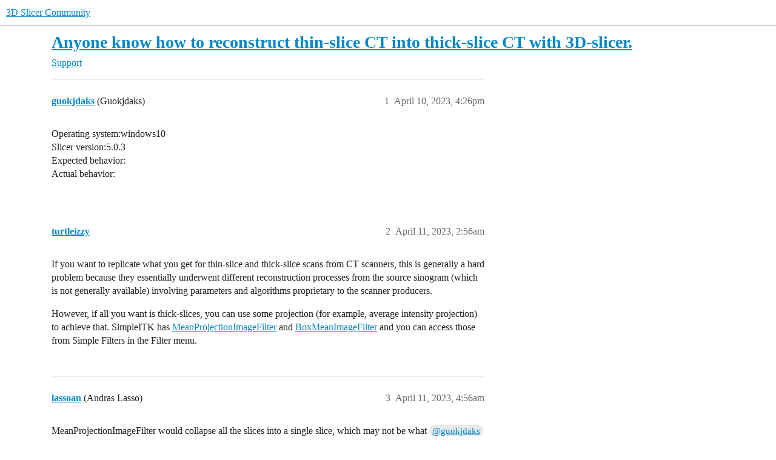

--- FILE ---
content_type: text/html; charset=utf-8
request_url: https://discourse.slicer.org/t/anyone-know-how-to-reconstruct-thin-slice-ct-into-thick-slice-ct-with-3d-slicer/28828
body_size: 4476
content:
<!DOCTYPE html>
<html lang="en">
  <head>
    <meta charset="utf-8">
    <title>Anyone know how to reconstruct thin-slice CT into thick-slice CT with 3D-slicer. - Support - 3D Slicer Community</title>
    <meta name="description" content="Operating system:windows10 
Slicer version:5.0.3 
Expected behavior: 
Actual behavior:">
    <meta name="generator" content="Discourse 2026.1.0-latest - https://github.com/discourse/discourse version 163e04d1ad74c9d142d172ad32e0f88787ff2f8e">
<link rel="icon" type="image/png" href="https://us1.discourse-cdn.com/flex002/uploads/slicer/optimized/2X/a/a69b4c73a5ce8c17ba1f4486a07b86dbc6851d13_2_32x32.png">
<link rel="apple-touch-icon" type="image/png" href="https://us1.discourse-cdn.com/flex002/uploads/slicer/optimized/2X/4/443ecaee74e1b7fd18b30643df77e5e6f312db00_2_180x180.png">
<meta name="theme-color" media="(prefers-color-scheme: light)" content="#ffffff">
<meta name="theme-color" media="(prefers-color-scheme: dark)" content="#111111">

<meta name="color-scheme" content="light dark">

<meta name="viewport" content="width=device-width, initial-scale=1.0, minimum-scale=1.0, viewport-fit=cover">
<link rel="canonical" href="https://discourse.slicer.org/t/anyone-know-how-to-reconstruct-thin-slice-ct-into-thick-slice-ct-with-3d-slicer/28828" />


<link rel="search" type="application/opensearchdescription+xml" href="https://discourse.slicer.org/opensearch.xml" title="3D Slicer Community Search">

    
    <link href="https://sea2.discourse-cdn.com/flex002/stylesheets/color_definitions_simple-light_1_3_eaac854546fb4978942d905e21e3dc122f8a179b.css?__ws=discourse.slicer.org" media="(prefers-color-scheme: light)" rel="stylesheet" class="light-scheme" data-scheme-id="1"/><link href="https://sea2.discourse-cdn.com/flex002/stylesheets/color_definitions_dark_2_3_b3cdc7c86a7ec55d6ab0adf96cd5a3a77bac0a13.css?__ws=discourse.slicer.org" media="(prefers-color-scheme: dark)" rel="stylesheet" class="dark-scheme" data-scheme-id="2"/>

<link href="https://sea2.discourse-cdn.com/flex002/stylesheets/common_6c722c0d2bb5118403ece0adbfab9595995d2f49.css?__ws=discourse.slicer.org" media="all" rel="stylesheet" data-target="common"  />

  <link href="https://sea2.discourse-cdn.com/flex002/stylesheets/mobile_6c722c0d2bb5118403ece0adbfab9595995d2f49.css?__ws=discourse.slicer.org" media="(max-width: 39.99999rem)" rel="stylesheet" data-target="mobile"  />
  <link href="https://sea2.discourse-cdn.com/flex002/stylesheets/desktop_6c722c0d2bb5118403ece0adbfab9595995d2f49.css?__ws=discourse.slicer.org" media="(min-width: 40rem)" rel="stylesheet" data-target="desktop"  />



    <link href="https://sea2.discourse-cdn.com/flex002/stylesheets/checklist_6c722c0d2bb5118403ece0adbfab9595995d2f49.css?__ws=discourse.slicer.org" media="all" rel="stylesheet" data-target="checklist"  />
    <link href="https://sea2.discourse-cdn.com/flex002/stylesheets/discourse-adplugin_6c722c0d2bb5118403ece0adbfab9595995d2f49.css?__ws=discourse.slicer.org" media="all" rel="stylesheet" data-target="discourse-adplugin"  />
    <link href="https://sea2.discourse-cdn.com/flex002/stylesheets/discourse-ai_6c722c0d2bb5118403ece0adbfab9595995d2f49.css?__ws=discourse.slicer.org" media="all" rel="stylesheet" data-target="discourse-ai"  />
    <link href="https://sea2.discourse-cdn.com/flex002/stylesheets/discourse-cakeday_6c722c0d2bb5118403ece0adbfab9595995d2f49.css?__ws=discourse.slicer.org" media="all" rel="stylesheet" data-target="discourse-cakeday"  />
    <link href="https://sea2.discourse-cdn.com/flex002/stylesheets/discourse-calendar_6c722c0d2bb5118403ece0adbfab9595995d2f49.css?__ws=discourse.slicer.org" media="all" rel="stylesheet" data-target="discourse-calendar"  />
    <link href="https://sea2.discourse-cdn.com/flex002/stylesheets/discourse-data-explorer_6c722c0d2bb5118403ece0adbfab9595995d2f49.css?__ws=discourse.slicer.org" media="all" rel="stylesheet" data-target="discourse-data-explorer"  />
    <link href="https://sea2.discourse-cdn.com/flex002/stylesheets/discourse-details_6c722c0d2bb5118403ece0adbfab9595995d2f49.css?__ws=discourse.slicer.org" media="all" rel="stylesheet" data-target="discourse-details"  />
    <link href="https://sea2.discourse-cdn.com/flex002/stylesheets/discourse-github_6c722c0d2bb5118403ece0adbfab9595995d2f49.css?__ws=discourse.slicer.org" media="all" rel="stylesheet" data-target="discourse-github"  />
    <link href="https://sea2.discourse-cdn.com/flex002/stylesheets/discourse-lazy-videos_6c722c0d2bb5118403ece0adbfab9595995d2f49.css?__ws=discourse.slicer.org" media="all" rel="stylesheet" data-target="discourse-lazy-videos"  />
    <link href="https://sea2.discourse-cdn.com/flex002/stylesheets/discourse-local-dates_6c722c0d2bb5118403ece0adbfab9595995d2f49.css?__ws=discourse.slicer.org" media="all" rel="stylesheet" data-target="discourse-local-dates"  />
    <link href="https://sea2.discourse-cdn.com/flex002/stylesheets/discourse-narrative-bot_6c722c0d2bb5118403ece0adbfab9595995d2f49.css?__ws=discourse.slicer.org" media="all" rel="stylesheet" data-target="discourse-narrative-bot"  />
    <link href="https://sea2.discourse-cdn.com/flex002/stylesheets/discourse-policy_6c722c0d2bb5118403ece0adbfab9595995d2f49.css?__ws=discourse.slicer.org" media="all" rel="stylesheet" data-target="discourse-policy"  />
    <link href="https://sea2.discourse-cdn.com/flex002/stylesheets/discourse-presence_6c722c0d2bb5118403ece0adbfab9595995d2f49.css?__ws=discourse.slicer.org" media="all" rel="stylesheet" data-target="discourse-presence"  />
    <link href="https://sea2.discourse-cdn.com/flex002/stylesheets/discourse-solved_6c722c0d2bb5118403ece0adbfab9595995d2f49.css?__ws=discourse.slicer.org" media="all" rel="stylesheet" data-target="discourse-solved"  />
    <link href="https://sea2.discourse-cdn.com/flex002/stylesheets/discourse-templates_6c722c0d2bb5118403ece0adbfab9595995d2f49.css?__ws=discourse.slicer.org" media="all" rel="stylesheet" data-target="discourse-templates"  />
    <link href="https://sea2.discourse-cdn.com/flex002/stylesheets/discourse-topic-voting_6c722c0d2bb5118403ece0adbfab9595995d2f49.css?__ws=discourse.slicer.org" media="all" rel="stylesheet" data-target="discourse-topic-voting"  />
    <link href="https://sea2.discourse-cdn.com/flex002/stylesheets/footnote_6c722c0d2bb5118403ece0adbfab9595995d2f49.css?__ws=discourse.slicer.org" media="all" rel="stylesheet" data-target="footnote"  />
    <link href="https://sea2.discourse-cdn.com/flex002/stylesheets/hosted-site_6c722c0d2bb5118403ece0adbfab9595995d2f49.css?__ws=discourse.slicer.org" media="all" rel="stylesheet" data-target="hosted-site"  />
    <link href="https://sea2.discourse-cdn.com/flex002/stylesheets/poll_6c722c0d2bb5118403ece0adbfab9595995d2f49.css?__ws=discourse.slicer.org" media="all" rel="stylesheet" data-target="poll"  />
    <link href="https://sea2.discourse-cdn.com/flex002/stylesheets/spoiler-alert_6c722c0d2bb5118403ece0adbfab9595995d2f49.css?__ws=discourse.slicer.org" media="all" rel="stylesheet" data-target="spoiler-alert"  />
    <link href="https://sea2.discourse-cdn.com/flex002/stylesheets/discourse-ai_mobile_6c722c0d2bb5118403ece0adbfab9595995d2f49.css?__ws=discourse.slicer.org" media="(max-width: 39.99999rem)" rel="stylesheet" data-target="discourse-ai_mobile"  />
    <link href="https://sea2.discourse-cdn.com/flex002/stylesheets/discourse-calendar_mobile_6c722c0d2bb5118403ece0adbfab9595995d2f49.css?__ws=discourse.slicer.org" media="(max-width: 39.99999rem)" rel="stylesheet" data-target="discourse-calendar_mobile"  />
    <link href="https://sea2.discourse-cdn.com/flex002/stylesheets/discourse-solved_mobile_6c722c0d2bb5118403ece0adbfab9595995d2f49.css?__ws=discourse.slicer.org" media="(max-width: 39.99999rem)" rel="stylesheet" data-target="discourse-solved_mobile"  />
    <link href="https://sea2.discourse-cdn.com/flex002/stylesheets/discourse-topic-voting_mobile_6c722c0d2bb5118403ece0adbfab9595995d2f49.css?__ws=discourse.slicer.org" media="(max-width: 39.99999rem)" rel="stylesheet" data-target="discourse-topic-voting_mobile"  />
    <link href="https://sea2.discourse-cdn.com/flex002/stylesheets/discourse-ai_desktop_6c722c0d2bb5118403ece0adbfab9595995d2f49.css?__ws=discourse.slicer.org" media="(min-width: 40rem)" rel="stylesheet" data-target="discourse-ai_desktop"  />
    <link href="https://sea2.discourse-cdn.com/flex002/stylesheets/discourse-topic-voting_desktop_6c722c0d2bb5118403ece0adbfab9595995d2f49.css?__ws=discourse.slicer.org" media="(min-width: 40rem)" rel="stylesheet" data-target="discourse-topic-voting_desktop"  />
    <link href="https://sea2.discourse-cdn.com/flex002/stylesheets/poll_desktop_6c722c0d2bb5118403ece0adbfab9595995d2f49.css?__ws=discourse.slicer.org" media="(min-width: 40rem)" rel="stylesheet" data-target="poll_desktop"  />

  <link href="https://sea2.discourse-cdn.com/flex002/stylesheets/common_theme_3_b96f403a8a849721cb8ccc01a519fc3555f55ba8.css?__ws=discourse.slicer.org" media="all" rel="stylesheet" data-target="common_theme" data-theme-id="3" data-theme-name="default"/>
    
    

    
    <meta id="data-ga-universal-analytics" data-tracking-code="G-8XCTK77BLP" data-json="{&quot;cookieDomain&quot;:&quot;auto&quot;}" data-auto-link-domains="">

  <script async src="https://www.googletagmanager.com/gtag/js?id=G-8XCTK77BLP" nonce="H1oM734BMXwicwkv6rKFY1fTZ"></script>
  <script defer src="https://us1.discourse-cdn.com/flex002/assets/google-universal-analytics-v4-ba0fc09a.br.js" data-discourse-entrypoint="google-universal-analytics-v4" nonce="H1oM734BMXwicwkv6rKFY1fTZ"></script>


        <link rel="alternate nofollow" type="application/rss+xml" title="RSS feed of &#39;Anyone know how to reconstruct thin-slice CT into thick-slice CT with 3D-slicer.&#39;" href="https://discourse.slicer.org/t/anyone-know-how-to-reconstruct-thin-slice-ct-into-thick-slice-ct-with-3d-slicer/28828.rss" />
    <meta property="og:site_name" content="3D Slicer Community" />
<meta property="og:type" content="website" />
<meta name="twitter:card" content="summary" />
<meta name="twitter:image" content="https://us1.discourse-cdn.com/flex002/uploads/slicer/original/3X/6/f/6f37ece6aba024ecbb31c86594bca2e9f17c4e3d.png" />
<meta property="og:image" content="https://us1.discourse-cdn.com/flex002/uploads/slicer/original/3X/6/f/6f37ece6aba024ecbb31c86594bca2e9f17c4e3d.png" />
<meta property="og:url" content="https://discourse.slicer.org/t/anyone-know-how-to-reconstruct-thin-slice-ct-into-thick-slice-ct-with-3d-slicer/28828" />
<meta name="twitter:url" content="https://discourse.slicer.org/t/anyone-know-how-to-reconstruct-thin-slice-ct-into-thick-slice-ct-with-3d-slicer/28828" />
<meta property="og:title" content="Anyone know how to reconstruct thin-slice CT into thick-slice CT with 3D-slicer." />
<meta name="twitter:title" content="Anyone know how to reconstruct thin-slice CT into thick-slice CT with 3D-slicer." />
<meta property="og:description" content="Operating system:windows10  Slicer version:5.0.3  Expected behavior:  Actual behavior:" />
<meta name="twitter:description" content="Operating system:windows10  Slicer version:5.0.3  Expected behavior:  Actual behavior:" />
<meta property="og:article:section" content="Support" />
<meta property="og:article:section:color" content="3AB54A" />
<meta name="twitter:label1" value="Reading time" />
<meta name="twitter:data1" value="1 mins 🕑" />
<meta name="twitter:label2" value="Likes" />
<meta name="twitter:data2" value="1 ❤" />
<meta property="article:published_time" content="2023-04-10T16:26:15+00:00" />
<meta property="og:ignore_canonical" content="true" />


    <script type="application/ld+json">{"@context":"http://schema.org","@type":"QAPage","name":"Anyone know how to reconstruct thin-slice CT into thick-slice CT with 3D-slicer.","mainEntity":{"@type":"Question","name":"Anyone know how to reconstruct thin-slice CT into thick-slice CT with 3D-slicer.","text":"Operating system:windows10\n\nSlicer version:5.0.3\n\nExpected behavior:\n\nActual behavior:","upvoteCount":0,"answerCount":0,"datePublished":"2023-04-10T16:26:15.885Z","author":{"@type":"Person","name":"guokjdaks","url":"https://discourse.slicer.org/u/guokjdaks"}}}</script>
  </head>
  <body class="crawler ">
    
    <header>
  <a href="/">3D Slicer Community</a>
</header>

    <div id="main-outlet" class="wrap" role="main">
        <div id="topic-title">
    <h1>
      <a href="/t/anyone-know-how-to-reconstruct-thin-slice-ct-into-thick-slice-ct-with-3d-slicer/28828">Anyone know how to reconstruct thin-slice CT into thick-slice CT with 3D-slicer.</a>
    </h1>

      <div class="topic-category" itemscope itemtype="http://schema.org/BreadcrumbList">
          <span itemprop="itemListElement" itemscope itemtype="http://schema.org/ListItem">
            <a href="/c/support/11" class="badge-wrapper bullet" itemprop="item">
              <span class='badge-category-bg' style='background-color: #3AB54A'></span>
              <span class='badge-category clear-badge'>
                <span class='category-name' itemprop='name'>Support</span>
              </span>
            </a>
            <meta itemprop="position" content="1" />
          </span>
      </div>

  </div>

  

    <div itemscope itemtype='http://schema.org/DiscussionForumPosting'>
      <meta itemprop='headline' content='Anyone know how to reconstruct thin-slice CT into thick-slice CT with 3D-slicer.'>
      <link itemprop='url' href='https://discourse.slicer.org/t/anyone-know-how-to-reconstruct-thin-slice-ct-into-thick-slice-ct-with-3d-slicer/28828'>
      <meta itemprop='datePublished' content='2023-04-10T16:26:15Z'>
        <meta itemprop='articleSection' content='Support'>
      <meta itemprop='keywords' content=''>
      <div itemprop='publisher' itemscope itemtype="http://schema.org/Organization">
        <meta itemprop='name' content='3D Slicer'>
      </div>


          <div id='post_1'  class='topic-body crawler-post'>
            <div class='crawler-post-meta'>
              <span class="creator" itemprop="author" itemscope itemtype="http://schema.org/Person">
                <a itemprop="url" rel='nofollow' href='https://discourse.slicer.org/u/guokjdaks'><span itemprop='name'>guokjdaks</span></a>
                (Guokjdaks)
              </span>

                <link itemprop="mainEntityOfPage" href="https://discourse.slicer.org/t/anyone-know-how-to-reconstruct-thin-slice-ct-into-thick-slice-ct-with-3d-slicer/28828">


              <span class="crawler-post-infos">
                  <time  datetime='2023-04-10T16:26:15Z' class='post-time'>
                    April 10, 2023,  4:26pm
                  </time>
                  <meta itemprop='dateModified' content='2023-04-10T16:26:15Z'>
              <span itemprop='position'>1</span>
              </span>
            </div>
            <div class='post' itemprop='text'>
              <p>Operating system:windows10<br>
Slicer version:5.0.3<br>
Expected behavior:<br>
Actual behavior:</p>
            </div>

            <div itemprop="interactionStatistic" itemscope itemtype="http://schema.org/InteractionCounter">
              <meta itemprop="interactionType" content="http://schema.org/LikeAction"/>
              <meta itemprop="userInteractionCount" content="0" />
              <span class='post-likes'></span>
            </div>


            
          </div>
          <div id='post_2' itemprop='comment' itemscope itemtype='http://schema.org/Comment' class='topic-body crawler-post'>
            <div class='crawler-post-meta'>
              <span class="creator" itemprop="author" itemscope itemtype="http://schema.org/Person">
                <a itemprop="url" rel='nofollow' href='https://discourse.slicer.org/u/turtleizzy'><span itemprop='name'>turtleizzy</span></a>
                
              </span>



              <span class="crawler-post-infos">
                  <time itemprop='datePublished' datetime='2023-04-11T02:56:18Z' class='post-time'>
                    April 11, 2023,  2:56am
                  </time>
                  <meta itemprop='dateModified' content='2023-04-11T02:56:18Z'>
              <span itemprop='position'>2</span>
              </span>
            </div>
            <div class='post' itemprop='text'>
              <p>If you want to replicate what you get for thin-slice and thick-slice scans from CT scanners, this is generally a hard problem because they essentially underwent different reconstruction processes from the source sinogram (which is not generally available) involving parameters and algorithms proprietary to the scanner producers.</p>
<p>However, if all you want is thick-slices, you can use some projection (for example, average intensity projection) to achieve that. SimpleITK has <a href="https://simpleitk.org/doxygen/latest/html/classitk_1_1simple_1_1MeanProjectionImageFilter.html" rel="noopener nofollow ugc">MeanProjectionImageFilter</a> and <a href="https://simpleitk.org/doxygen/latest/html/classitk_1_1simple_1_1BoxMeanImageFilter.html" rel="noopener nofollow ugc">BoxMeanImageFilter</a> and you can access those from Simple Filters in the Filter menu.</p>
            </div>

            <div itemprop="interactionStatistic" itemscope itemtype="http://schema.org/InteractionCounter">
              <meta itemprop="interactionType" content="http://schema.org/LikeAction"/>
              <meta itemprop="userInteractionCount" content="0" />
              <span class='post-likes'></span>
            </div>


            
          </div>
          <div id='post_3' itemprop='comment' itemscope itemtype='http://schema.org/Comment' class='topic-body crawler-post'>
            <div class='crawler-post-meta'>
              <span class="creator" itemprop="author" itemscope itemtype="http://schema.org/Person">
                <a itemprop="url" rel='nofollow' href='https://discourse.slicer.org/u/lassoan'><span itemprop='name'>lassoan</span></a>
                (Andras Lasso)
              </span>



              <span class="crawler-post-infos">
                  <time itemprop='datePublished' datetime='2023-04-11T04:56:33Z' class='post-time'>
                    April 11, 2023,  4:56am
                  </time>
                  <meta itemprop='dateModified' content='2023-04-11T04:56:33Z'>
              <span itemprop='position'>3</span>
              </span>
            </div>
            <div class='post' itemprop='text'>
              <p>MeanProjectionImageFilter would collapse all the slices into a single slice, which may not be what <a class="mention" href="/u/guokjdaks">@guokjdaks</a> needs.</p>
<p>BoxMeanImageFilter should work well to create thick slices. After applying this filter, you can use “Resample Scalar Volume” to have slice spacing that matches the slice thickness (to avoid overlap between slices).</p>
            </div>

            <div itemprop="interactionStatistic" itemscope itemtype="http://schema.org/InteractionCounter">
              <meta itemprop="interactionType" content="http://schema.org/LikeAction"/>
              <meta itemprop="userInteractionCount" content="1" />
              <span class='post-likes'>1 Like</span>
            </div>


            
          </div>
    </div>


    <div id="related-topics" class="more-topics__list " role="complementary" aria-labelledby="related-topics-title">
  <h3 id="related-topics-title" class="more-topics__list-title">
    Related topics
  </h3>
  <div class="topic-list-container" itemscope itemtype='http://schema.org/ItemList'>
    <meta itemprop='itemListOrder' content='http://schema.org/ItemListOrderDescending'>
    <table class='topic-list'>
      <thead>
        <tr>
          <th>Topic</th>
          <th></th>
          <th class="replies">Replies</th>
          <th class="views">Views</th>
          <th>Activity</th>
        </tr>
      </thead>
      <tbody>
          <tr class="topic-list-item" id="topic-list-item-34974">
            <td class="main-link" itemprop='itemListElement' itemscope itemtype='http://schema.org/ListItem'>
              <meta itemprop='position' content='1'>
              <span class="link-top-line">
                <a itemprop='url' href='https://discourse.slicer.org/t/thick-slab-reconstruction-and-maximum-minimum-intensity-volume-projections/34974' class='title raw-link raw-topic-link'>Thick slab reconstruction and maximum/minimum intensity volume projections</a>
              </span>
              <div class="link-bottom-line">
                  <a href='/c/support/11' class='badge-wrapper bullet'>
                    <span class='badge-category-bg' style='background-color: #3AB54A'></span>
                    <span class='badge-category clear-badge'>
                      <span class='category-name'>Support</span>
                    </span>
                  </a>
                  <div class="discourse-tags">
                  </div>
              </div>
            </td>
            <td class="replies">
              <span class='posts' title='posts'>0</span>
            </td>
            <td class="views">
              <span class='views' title='views'>180</span>
            </td>
            <td>
              March 19, 2024
            </td>
          </tr>
          <tr class="topic-list-item" id="topic-list-item-6460">
            <td class="main-link" itemprop='itemListElement' itemscope itemtype='http://schema.org/ListItem'>
              <meta itemprop='position' content='2'>
              <span class="link-top-line">
                <a itemprop='url' href='https://discourse.slicer.org/t/ct-slice-thickness/6460' class='title raw-link raw-topic-link'>CT Slice Thickness</a>
              </span>
              <div class="link-bottom-line">
                  <a href='/c/support/11' class='badge-wrapper bullet'>
                    <span class='badge-category-bg' style='background-color: #3AB54A'></span>
                    <span class='badge-category clear-badge'>
                      <span class='category-name'>Support</span>
                    </span>
                  </a>
                  <div class="discourse-tags">
                  </div>
              </div>
            </td>
            <td class="replies">
              <span class='posts' title='posts'>1</span>
            </td>
            <td class="views">
              <span class='views' title='views'>2828</span>
            </td>
            <td>
              April 11, 2019
            </td>
          </tr>
          <tr class="topic-list-item" id="topic-list-item-24794">
            <td class="main-link" itemprop='itemListElement' itemscope itemtype='http://schema.org/ListItem'>
              <meta itemprop='position' content='3'>
              <span class="link-top-line">
                <a itemprop='url' href='https://discourse.slicer.org/t/slice-thickness-for-a-ct-image/24794' class='title raw-link raw-topic-link'>Slice thickness for a CT image</a>
              </span>
              <div class="link-bottom-line">
                  <a href='/c/support/11' class='badge-wrapper bullet'>
                    <span class='badge-category-bg' style='background-color: #3AB54A'></span>
                    <span class='badge-category clear-badge'>
                      <span class='category-name'>Support</span>
                    </span>
                  </a>
                  <div class="discourse-tags">
                  </div>
              </div>
            </td>
            <td class="replies">
              <span class='posts' title='posts'>1</span>
            </td>
            <td class="views">
              <span class='views' title='views'>1847</span>
            </td>
            <td>
              August 17, 2022
            </td>
          </tr>
          <tr class="topic-list-item" id="topic-list-item-32432">
            <td class="main-link" itemprop='itemListElement' itemscope itemtype='http://schema.org/ListItem'>
              <meta itemprop='position' content='4'>
              <span class="link-top-line">
                <a itemprop='url' href='https://discourse.slicer.org/t/new-feature-thick-slab-reconstruction-from-slice-controllers-and-views/32432' class='title raw-link raw-topic-link'>New feature: Thick slab reconstruction from slice controllers and views</a>
              </span>
              <div class="link-bottom-line">
                  <a href='/c/support/11' class='badge-wrapper bullet'>
                    <span class='badge-category-bg' style='background-color: #3AB54A'></span>
                    <span class='badge-category clear-badge'>
                      <span class='category-name'>Support</span>
                    </span>
                  </a>
                  <div class="discourse-tags">
                      <a href='https://discourse.slicer.org/tag/feature' class='discourse-tag'>feature</a>
                      
                  </div>
              </div>
            </td>
            <td class="replies">
              <span class='posts' title='posts'>11</span>
            </td>
            <td class="views">
              <span class='views' title='views'>1049</span>
            </td>
            <td>
              February 11, 2025
            </td>
          </tr>
          <tr class="topic-list-item" id="topic-list-item-3936">
            <td class="main-link" itemprop='itemListElement' itemscope itemtype='http://schema.org/ListItem'>
              <meta itemprop='position' content='5'>
              <span class="link-top-line">
                <a itemprop='url' href='https://discourse.slicer.org/t/assigning-angle-information-to-tiff-images-for-ct-scan/3936' class='title raw-link raw-topic-link'>Assigning angle information to tiff images for CT scan </a>
              </span>
              <div class="link-bottom-line">
                  <a href='/c/support/11' class='badge-wrapper bullet'>
                    <span class='badge-category-bg' style='background-color: #3AB54A'></span>
                    <span class='badge-category clear-badge'>
                      <span class='category-name'>Support</span>
                    </span>
                  </a>
                  <div class="discourse-tags">
                  </div>
              </div>
            </td>
            <td class="replies">
              <span class='posts' title='posts'>2</span>
            </td>
            <td class="views">
              <span class='views' title='views'>271</span>
            </td>
            <td>
              August 29, 2018
            </td>
          </tr>
      </tbody>
    </table>
  </div>
</div>





    </div>
    <footer class="container wrap">
  <nav class='crawler-nav'>
    <ul>
      <li itemscope itemtype='http://schema.org/SiteNavigationElement'>
        <span itemprop='name'>
          <a href='/' itemprop="url">Home </a>
        </span>
      </li>
      <li itemscope itemtype='http://schema.org/SiteNavigationElement'>
        <span itemprop='name'>
          <a href='/categories' itemprop="url">Categories </a>
        </span>
      </li>
      <li itemscope itemtype='http://schema.org/SiteNavigationElement'>
        <span itemprop='name'>
          <a href='/guidelines' itemprop="url">Guidelines </a>
        </span>
      </li>
        <li itemscope itemtype='http://schema.org/SiteNavigationElement'>
          <span itemprop='name'>
            <a href='/tos' itemprop="url">Terms of Service </a>
          </span>
        </li>
        <li itemscope itemtype='http://schema.org/SiteNavigationElement'>
          <span itemprop='name'>
            <a href='/privacy' itemprop="url">Privacy Policy </a>
          </span>
        </li>
    </ul>
  </nav>
  <p class='powered-by-link'>Powered by <a href="https://www.discourse.org">Discourse</a>, best viewed with JavaScript enabled</p>
</footer>

    
    
  </body>
  
</html>


--- FILE ---
content_type: text/css
request_url: https://sea2.discourse-cdn.com/flex002/stylesheets/discourse-narrative-bot_6c722c0d2bb5118403ece0adbfab9595995d2f49.css?__ws=discourse.slicer.org
body_size: -143
content:
article[data-user-id="-2"] div.cooked iframe{border:0}
/*# sourceMappingURL=discourse-narrative-bot_6c722c0d2bb5118403ece0adbfab9595995d2f49.css.map?__ws=discourse.slicer.org */


--- FILE ---
content_type: text/css
request_url: https://sea2.discourse-cdn.com/flex002/stylesheets/discourse-topic-voting_desktop_6c722c0d2bb5118403ece0adbfab9595995d2f49.css?__ws=discourse.slicer.org
body_size: -134
content:
.vote-count-wrapper{font-size:var(--font-up-2);height:40px}
/*# sourceMappingURL=discourse-topic-voting_desktop_6c722c0d2bb5118403ece0adbfab9595995d2f49.css.map?__ws=discourse.slicer.org */

--- FILE ---
content_type: text/css
request_url: https://sea2.discourse-cdn.com/flex002/stylesheets/common_theme_3_b96f403a8a849721cb8ccc01a519fc3555f55ba8.css?__ws=discourse.slicer.org
body_size: -26
content:
.fa-heart:before{content:"👍"}.fa-heart-o{content:"👍"}button.like:hover{color:#fdb61e !important;background:#c6ffce !important}button.has-like{color:#fdb61e !important}
/*# sourceMappingURL=common_theme_3_b96f403a8a849721cb8ccc01a519fc3555f55ba8.css.map?__ws=discourse.slicer.org */